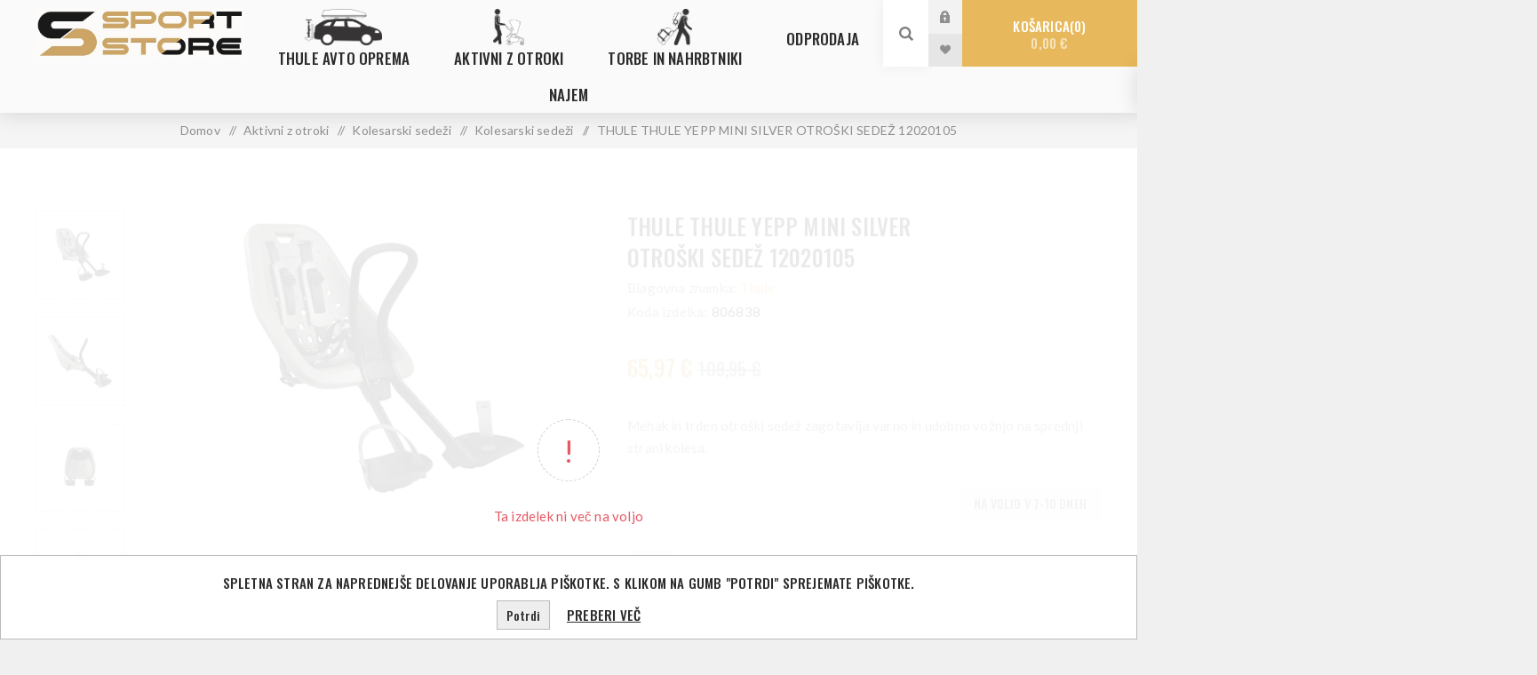

--- FILE ---
content_type: text/html; charset=utf-8
request_url: https://www.sportstore.si/thule-thule-yepp-mini-silver-otroski-sedez-12020105
body_size: 68142
content:
<!DOCTYPE html><html lang="sl" dir="ltr" class="html-product-details-page"><head><title>Sport Store | THULE THULE YEPP MINI SILVER OTRO&#x160;KI SEDE&#x17D; 12020105</title><meta charset="UTF-8"><meta name="description" content="Mehak in trden otroški sedež zagotavlja varno in udobno vožnjo na sprednji strani kolesa."><meta name="keywords" content=""><meta name="generator" content="nopCommerce"><meta name="viewport" content="width=device-width, initial-scale=1.0, minimum-scale=1.0, maximum-scale=2.0"><link rel="preload" as="font" href="/Themes/Venture/Content/fonts/venture-font.woff" crossorigin><link href="https://fonts.googleapis.com/css?family=Fjalla+One&amp;subset=latin-ext&amp;display=swap" rel="stylesheet"><link href="https://fonts.googleapis.com/css?family=Lato&amp;subset=latin-ext&amp;display=swap" rel="stylesheet"><meta property="og:type" content="product"><meta property="og:title" content="THULE  THULE YEPP MINI SILVER OTROŠKI SEDEŽ  12020105"><meta property="og:description" content="Mehak in trden otroški sedež zagotavlja varno in udobno vožnjo na sprednji strani kolesa."><meta property="og:image" content="https://www.sportstore.si/images/thumbs/0001849_thule-thule-yepp-mini-silver-otroski-sedez-12020105_625.jpeg"><meta property="og:image:url" content="https://www.sportstore.si/images/thumbs/0001849_thule-thule-yepp-mini-silver-otroski-sedez-12020105_625.jpeg"><meta property="og:url" content="https://www.sportstore.si/thule-thule-yepp-mini-silver-otroski-sedez-12020105"><meta property="og:site_name" content="Sport Store"><meta property="twitter:card" content="summary"><meta property="twitter:site" content="Sport Store"><meta property="twitter:title" content="THULE  THULE YEPP MINI SILVER OTROŠKI SEDEŽ  12020105"><meta property="twitter:description" content="Mehak in trden otroški sedež zagotavlja varno in udobno vožnjo na sprednji strani kolesa."><meta property="twitter:image" content="https://www.sportstore.si/images/thumbs/0001849_thule-thule-yepp-mini-silver-otroski-sedez-12020105_625.jpeg"><meta property="twitter:url" content="https://www.sportstore.si/thule-thule-yepp-mini-silver-otroski-sedez-12020105"><link rel="preconnect" href="https://fonts.googleapis.com"><link rel="preconnect" href="https://fonts.gstatic.com" crossorigin><link rel="stylesheet" href="/css/-bxwhmucczokd5s-mp95bg.styles.css?v=yaXcs3JLNg54SzwKfcJxtiQFmiw"><link rel="stylesheet" href="https://fonts.googleapis.com/css2?family=Oswald:wght@500&amp;display=swap"><style>.product-details-page .full-description{display:none}.product-details-page .ui-tabs .full-description{display:block}.product-details-page .tabhead-full-description{display:none}.product-details-page .product-specs-box{display:none}.product-details-page .ui-tabs .product-specs-box{display:block}.product-details-page .ui-tabs .product-specs-box .title{display:none}.product-details-page .product-reviews{display:none}.product-details-page .ui-tabs .product-reviews{display:block}</style><link rel="canonical" href="https://www.sportstore.si/thule-thule-yepp-mini-silver-otroski-sedez-12020105"><link rel="apple-touch-icon" sizes="180x180" href="/icons/icons_0/apple-touch-icon.png"><link rel="icon" type="image/png" sizes="32x32" href="/icons/icons_0/favicon-32x32.png"><link rel="icon" type="image/png" sizes="192x192" href="/icons/icons_0/android-chrome-192x192.png"><link rel="icon" type="image/png" sizes="16x16" href="/icons/icons_0/favicon-16x16.png"><link rel="manifest" href="/icons/icons_0/site.webmanifest"><link rel="mask-icon" href="/icons/icons_0/safari-pinned-tab.svg" color="#5bbad5"><link rel="shortcut icon" href="/icons/icons_0/favicon.ico"><meta name="msapplication-TileColor" content="#2d89ef"><meta name="msapplication-TileImage" content="/icons/icons_0/mstile-144x144.png"><meta name="msapplication-config" content="/icons/icons_0/browserconfig.xml"><meta name="theme-color" content="#ffffff"><body class="product-details-page-body light-theme"><input name="__RequestVerificationToken" type="hidden" value="CfDJ8NeO84r_gX1Ksp0KbZ4mI8wyzkSWapaEQobjPJoYL-uiUQ6MKjNzBGExRTPVeu-3YqlaHNNKTwCYxGoODdmpvK4Kmt-zev6sgODdGwdC2abBmPybc7EEyTOlbGGiBQ-X4x6fLG8NvVKHfuhZG1Sq6FQ"><div class="page-loader"><div class="loader"></div></div><div class="ajax-loading-block-window" style="display:none"></div><div id="dialog-notifications-success" role="status" aria-live="polite" aria-atomic="true" title="Obvestilo" style="display:none"></div><div id="dialog-notifications-error" role="alert" aria-live="assertive" aria-atomic="true" title="Napaka" style="display:none"></div><div id="dialog-notifications-warning" role="alert" aria-live="assertive" aria-atomic="true" title="Opozorilo" style="display:none"></div><div id="bar-notification" class="bar-notification-container" role="status" aria-live="polite" aria-atomic="true" data-close="Zapri"></div><div class="master-wrapper-page"><div class="header"><div class="header-upper"><div class="header-selectors-wrapper"></div></div><div class="header-lower"><div class="header-left"><div class="header-logo"><a href="/" class="logo"> <img alt="Sport Store" src="https://www.sportstore.si/images/thumbs/0003779_sPORTsTORE_lOGO2-720x175.jpeg"></a></div></div><div class="header-center"><div class="header-menu light-layout"><div class="close-menu"><div class="mobile-logo"><a href="/" class="logo"> <img alt="Sport Store" src="https://www.sportstore.si/images/thumbs/0003779_sPORTsTORE_lOGO2-720x175.jpeg"></a></div><span>Close</span></div><ul class="mega-menu sport-store" data-isrtlenabled="false" data-enableclickfordropdown="false"><li class="has-sublist with-dropdown-in-grid menu-item avto"><a class="with-subcategories" href="/thule-avto-oprema"><span>Thule avto oprema</span></a><div class="dropdown categories fullWidth boxes-4"><div class="row-wrapper"><div class="row"><div class="box"><div class="picture-title-wrap"><div class="title"><a href="/stresni-nosilci-prtljazni-sistemi" title="Strešni nosilci (prtljažni sistemi)"><span>Stre&#x161;ni nosilci (prtlja&#x17E;ni sistemi)</span></a></div><div class="picture"><a href="/stresni-nosilci-prtljazni-sistemi" title="Pokaži izdelke iz kategorije Strešni nosilci (prtljažni sistemi)"> <img class="lazy" alt="Slika za kategorijo Strešni nosilci (prtljažni sistemi)" src="[data-uri]" data-original="https://www.sportstore.si/images/thumbs/0000918_stresni-nosilci-prtljazni-sistemi_265.jpeg"> </a></div></div><ul class="subcategories"><li class="subcategory-item"><a href="/podnozja" title="Podnožja"><span>Podno&#x17E;ja</span></a><li class="subcategory-item"><a href="/palice" title="Palice"><span>Palice</span></a><li class="subcategory-item"><a href="/thule-profesional" title="Thule profesional"><span>Thule profesional</span></a><li class="subcategory-item"><a href="/pritrdilni-kiti" title="Pritrdilni kiti"><span>Pritrdilni kiti</span></a><li class="subcategory-item"><a href="/dodatna-oprema-2" title="Dodatna oprema"><span>Dodatna oprema</span></a></ul></div><div class="box"><div class="picture-title-wrap"><div class="title"><a href="/stresni-kovcki-in-kosare" title="Strešni kovčki in košare"><span>Stre&#x161;ni kov&#x10D;ki in ko&#x161;are</span></a></div><div class="picture"><a href="/stresni-kovcki-in-kosare" title="Pokaži izdelke iz kategorije Strešni kovčki in košare"> <img class="lazy" alt="Slika za kategorijo Strešni kovčki in košare" src="[data-uri]" data-original="https://www.sportstore.si/images/thumbs/0000927_stresni-kovcki-in-kosare_265.jpeg"> </a></div></div><ul class="subcategories"><li class="subcategory-item"><a href="/stresni-kovcki" title="Strešni kovčki"><span>Stre&#x161;ni kov&#x10D;ki</span></a><li class="subcategory-item"><a href="/stresne-kosare" title="Strešne košare"><span>Stre&#x161;ne ko&#x161;are</span></a><li class="subcategory-item"><a href="/vlecna-kljuka-2" title="Vlečna kljuka"><span>Vle&#x10D;na kljuka</span></a><li class="subcategory-item"><a href="/dodatna-oprema-3" title="Dodatna oprema"><span>Dodatna oprema</span></a><li class="subcategory-item"><a href="/stresne-platforme" title="Strešne platforme"><span>Stre&#x161;ne platforme</span></a></ul></div><div class="box"><div class="picture-title-wrap"><div class="title"><a href="/nosilci-za-kolesa" title="Nosilci za kolesa"><span>Nosilci za kolesa</span></a></div><div class="picture"><a href="/nosilci-za-kolesa" title="Pokaži izdelke iz kategorije Nosilci za kolesa"> <img class="lazy" alt="Slika za kategorijo Nosilci za kolesa" src="[data-uri]" data-original="https://www.sportstore.si/images/thumbs/0000917_nosilci-za-kolesa_265.jpeg"> </a></div></div><ul class="subcategories"><li class="subcategory-item"><a href="/vlecna-kljuka" title="Vlečna kljuka"><span>Vle&#x10D;na kljuka</span></a><li class="subcategory-item"><a href="/stresni" title="Strešni"><span>Stre&#x161;ni</span></a><li class="subcategory-item"><a href="/prtljazna-vrata" title="Prtljažna vrata"><span>Prtlja&#x17E;na vrata</span></a></ul></div><div class="box"><div class="picture-title-wrap"><div class="title"><a href="/nosilci-za-zimske-in-vodne-sporte" title="Nosilci za zimske in vodne športe"><span>Nosilci za zimske in vodne &#x161;porte</span></a></div><div class="picture"><a href="/nosilci-za-zimske-in-vodne-sporte" title="Pokaži izdelke iz kategorije Nosilci za zimske in vodne športe"> <img class="lazy" alt="Slika za kategorijo Nosilci za zimske in vodne športe" src="[data-uri]" data-original="https://www.sportstore.si/images/thumbs/0002757_nosilci-za-zimske-in-vodne-sporte_265.jpeg"> </a></div></div><ul class="subcategories"><li class="subcategory-item"><a href="/zimski-sporti" title="Zimski športi"><span>Zimski &#x161;porti</span></a><li class="subcategory-item"><a href="/vodni-sporti" title="Vodni športi"><span>Vodni &#x161;porti</span></a><li class="subcategory-item"><a href="/dodatna-oprema-4" title="Dodatna oprema"><span>Dodatna oprema</span></a></ul></div></div><div class="row"><div class="box"><div class="picture-title-wrap"><div class="title"><a href="/stresni-sotori-3" title="Strešni šotori"><span>Stre&#x161;ni &#x161;otori</span></a></div><div class="picture"><a href="/stresni-sotori-3" title="Pokaži izdelke iz kategorije Strešni šotori"> <img class="lazy" alt="Slika za kategorijo Strešni šotori" src="[data-uri]" data-original="https://www.sportstore.si/images/thumbs/0004817_stresni-sotori_265.jpeg"> </a></div></div><ul class="subcategories"><li class="subcategory-item"><a href="/dodatna-oprema-14" title="Dodatna oprema"><span>Dodatna oprema</span></a></ul></div><div class="box"><div class="picture-title-wrap"><div class="title"><a href="/camping" title="CAMPING"><span>CAMPING</span></a></div><div class="picture"><a href="/camping" title="Pokaži izdelke iz kategorije CAMPING"> <img class="lazy" alt="Slika za kategorijo CAMPING" src="[data-uri]" data-original="https://www.sportstore.si/images/thumbs/0005001_camping_265.webp"> </a></div></div><ul class="subcategories"><li class="subcategory-item"><a href="/nosilci-za-kolesa-in-dodatki" title="Nosilci za kolesa in dodatki"><span>Nosilci za kolesa in dodatki</span></a><li class="subcategory-item"><a href="/markize-in-dodatki" title="Markize in dodatki"><span>Markize in dodatki</span></a><li class="subcategory-item"><a href="/ostala-oprema" title="Ostala oprema"><span>Ostala oprema</span></a><li class="subcategory-item"><a href="/termo-flaske" title="Termo flaške"><span>Termo fla&#x161;ke</span></a></ul></div><div class="box"><div class="picture-title-wrap"><div class="title"><a href="/kletke-za-prevoz-zivali" title="SISTEMI ZA PREVOZ ŽIVALI"><span>SISTEMI ZA PREVOZ &#x17D;IVALI</span></a></div><div class="picture"><a href="/kletke-za-prevoz-zivali" title="Pokaži izdelke iz kategorije SISTEMI ZA PREVOZ ŽIVALI"> <img class="lazy" alt="Slika za kategorijo SISTEMI ZA PREVOZ ŽIVALI" src="[data-uri]" data-original="https://www.sportstore.si/images/thumbs/0005829_sistemi-za-prevoz-zivali_265.jpeg"> </a></div></div><ul class="subcategories"><li class="subcategory-item"><a href="/kletke" title="Kletke"><span>Kletke</span></a><li class="subcategory-item"><a href="/dodatna-oprema-15" title="Dodatna oprema"><span>Dodatna oprema</span></a><li class="subcategory-item"><a href="/avtomobilski-pas-za-psa-2" title="Avtomobilski pas za psa"><span>Avtomobilski pas za psa</span></a></ul></div><div class="box"><div class="picture-title-wrap"><div class="title"><a href="/snezne-verige" title="Snežne verige"><span>Sne&#x17E;ne verige</span></a></div><div class="picture"><a href="/snezne-verige" title="Pokaži izdelke iz kategorije Snežne verige"> <img class="lazy" alt="Slika za kategorijo Snežne verige" src="[data-uri]" data-original="https://www.sportstore.si/images/thumbs/0006632_snezne-verige_265.jpeg"> </a></div></div></div></div></div></div><li class="has-sublist with-dropdown-in-grid menu-item vozicek"><a class="with-subcategories" href="/aktivni-z-otroki"><span>Aktivni z otroki</span></a><div class="dropdown categories fullWidth boxes-4"><div class="row-wrapper"><div class="row"><div class="box"><div class="picture-title-wrap"><div class="title"><a href="/otroski-vozicki" title="Otroški vozički"><span>Otro&#x161;ki vozi&#x10D;ki</span></a></div><div class="picture"><a href="/otroski-vozicki" title="Pokaži izdelke iz kategorije Otroški vozički"> <img class="lazy" alt="Slika za kategorijo Otroški vozički" src="[data-uri]" data-original="https://www.sportstore.si/images/thumbs/0001355_otroski-vozicki_265.jpeg"> </a></div></div><ul class="subcategories"><li class="subcategory-item"><a href="/mestni-vozicki" title="Mestni vozički"><span>Mestni vozi&#x10D;ki</span></a><li class="subcategory-item"><a href="/sportni-vozicki" title="Športni vozički"><span>&#x160;portni vozi&#x10D;ki</span></a><li class="subcategory-item"><a href="/dodatna-oprema-6" title="Dodatna oprema"><span>Dodatna oprema</span></a></ul></div><div class="box"><div class="picture-title-wrap"><div class="title"><a href="/kolesarske-prikolice" title="Kolesarske prikolice"><span>Kolesarske prikolice</span></a></div><div class="picture"><a href="/kolesarske-prikolice" title="Pokaži izdelke iz kategorije Kolesarske prikolice"> <img class="lazy" alt="Slika za kategorijo Kolesarske prikolice" src="[data-uri]" data-original="https://www.sportstore.si/images/thumbs/0002762_kolesarske-prikolice_265.jpeg"> </a></div></div><ul class="subcategories"><li class="subcategory-item"><a href="/kolesarske-prikolice-2" title="Kolesarske prikolice"><span>Kolesarske prikolice</span></a><li class="subcategory-item"><a href="/dodatna-oprema-7" title="Dodatna oprema"><span>Dodatna oprema</span></a><li class="subcategory-item"><a href="/kolesarske-prikolice-za-pse" title="Kolesarske prikolice za pse"><span>Kolesarske prikolice za pse</span></a><li class="subcategory-item"><a href="/cargo-prikolice" title="Cargo prikolice in dodatki"><span>Cargo prikolice in dodatki</span></a></ul></div><div class="box"><div class="picture-title-wrap"><div class="title"><a href="/kolesarski-sedezi" title="Kolesarski sedeži"><span>Kolesarski sede&#x17E;i</span></a></div><div class="picture"><a href="/kolesarski-sedezi" title="Pokaži izdelke iz kategorije Kolesarski sedeži"> <img class="lazy" alt="Slika za kategorijo Kolesarski sedeži" src="[data-uri]" data-original="https://www.sportstore.si/images/thumbs/0002765_kolesarski-sedezi_265.jpeg"> </a></div></div><ul class="subcategories"><li class="subcategory-item"><a href="/kolesarski-sedezi-2" title="Kolesarski sedeži"><span>Kolesarski sede&#x17E;i</span></a><li class="subcategory-item"><a href="/dodatna-oprema-8" title="Dodatna oprema"><span>Dodatna oprema</span></a></ul></div><div class="box"><div class="picture-title-wrap"><div class="title"><a href="/kolesarske-torbe-in-prtljazniki" title="Kolesarske torbe in prtljažniki"><span>Kolesarske torbe in prtlja&#x17E;niki</span></a></div><div class="picture"><a href="/kolesarske-torbe-in-prtljazniki" title="Pokaži izdelke iz kategorije Kolesarske torbe in prtljažniki"> <img class="lazy" alt="Slika za kategorijo Kolesarske torbe in prtljažniki" src="[data-uri]" data-original="https://www.sportstore.si/images/thumbs/0003181_kolesarske-torbe-in-prtljazniki_265.jpeg"> </a></div></div><ul class="subcategories"><li class="subcategory-item"><a href="/torbe" title="Torbe"><span>Torbe</span></a><li class="subcategory-item"><a href="/prtljazniki" title="Prtljažniki"><span>Prtlja&#x17E;niki</span></a><li class="subcategory-item"><a href="/nahrbtniki-2" title="Nahrbtniki"><span>Nahrbtniki</span></a></ul></div></div><div class="row"><div class="box"><div class="picture-title-wrap"><div class="title"><a href="/avto-sedezi" title="AVTO SEDEŽI"><span>AVTO SEDE&#x17D;I</span></a></div><div class="picture"><a href="/avto-sedezi" title="Pokaži izdelke iz kategorije AVTO SEDEŽI"> <img class="lazy" alt="Slika za kategorijo AVTO SEDEŽI" src="[data-uri]" data-original="https://www.sportstore.si/images/thumbs/0006400_avto-sedezi_265.png"> </a></div></div><ul class="subcategories"><li class="subcategory-item"><a href="/sedezi-od-0-15-mesecev" title="Za dojenčke od 0 - 15 mesecev"><span>Za dojen&#x10D;ke od 0 - 15 mesecev</span></a><li class="subcategory-item"><a href="/za-malcke-od-6-mesecev-do-4-let" title="Za malčke od 6 mesecev do 4 let"><span>Za mal&#x10D;ke od 6 mesecev do 4 let</span></a><li class="subcategory-item"><a href="/isofix-baza" title="ISOFIX baza"><span>ISOFIX baza</span></a><li class="subcategory-item"><a href="/dodatki-za-avtosedeze" title="Dodatki za avtosedeže"><span>Dodatki za avtosede&#x17E;e</span></a><li class="subcategory-item"><a href="/za-otroke-od-35-12-let-100-150-cm" title="za otroke od 3,5 - 12 let (100 - 150 cm)"><span>za otroke od 3,5 - 12 let (100 - 150 cm)</span></a></ul></div><div class="box"><div class="picture-title-wrap"><div class="title"><a href="/avantura-na-vodi" title="Avantura na vodi"><span>Avantura na vodi</span></a></div><div class="picture"><a href="/avantura-na-vodi" title="Pokaži izdelke iz kategorije Avantura na vodi"> <img class="lazy" alt="Slika za kategorijo Avantura na vodi" src="[data-uri]" data-original="https://www.sportstore.si/images/thumbs/0007194_avantura-na-vodi_265.jpeg"> </a></div></div></div><div class="box"><div class="picture-title-wrap"><div class="title"><a href="/avantura-v-naravi" title="Avantura v naravi"><span>Avantura v naravi</span></a></div><div class="picture"><a href="/avantura-v-naravi" title="Pokaži izdelke iz kategorije Avantura v naravi"> <img class="lazy" alt="Slika za kategorijo Avantura v naravi" src="[data-uri]" data-original="https://www.sportstore.si/images/thumbs/0007256_avantura-v-naravi_265.webp"> </a></div></div><ul class="subcategories"><li class="subcategory-item"><a href="/hladilni-boxi" title="Hladilni boxi"><span>Hladilni boxi</span></a><li class="subcategory-item"><a href="/prenosni-zari" title="Prenosni žari"><span>Prenosni &#x17E;ari</span></a></ul></div><div class="empty-box"></div></div></div></div><li class="has-sublist with-dropdown-in-grid menu-item pohodnik"><a class="with-subcategories" href="/torbe-in-nahrbtniki"><span>Torbe in nahrbtniki</span></a><div class="dropdown categories fullWidth boxes-4"><div class="row-wrapper"><div class="row"><div class="box"><div class="picture-title-wrap"><div class="title"><a href="/kovcki" title="Kovčki"><span>Kov&#x10D;ki</span></a></div><div class="picture"><a href="/kovcki" title="Pokaži izdelke iz kategorije Kovčki"> <img class="lazy" alt="Slika za kategorijo Kovčki" src="[data-uri]" data-original="https://www.sportstore.si/images/thumbs/0003183_kovcki_265.jpeg"> </a></div></div><ul class="subcategories"><li class="subcategory-item"><a href="/kovcki-in-torbe" title="Kovčki in torbe"><span>Kov&#x10D;ki in torbe</span></a><li class="subcategory-item"><a href="/velike-potovalne-torbe" title="Velike potovalne torbe"><span>Velike potovalne torbe</span></a><li class="subcategory-item"><a href="/sportne-torbe" title="Športne torbe"><span>&#x160;portne torbe</span></a><li class="subcategory-item"><a href="/dodatna-oprema-za-prtljago" title="Dodatna oprema za prtljago"><span>Dodatna oprema za prtljago</span></a><li class="subcategory-item"><a href="/kovcki-za-prevoz-koles" title="Kovčki za prevoz koles"><span>Kov&#x10D;ki za prevoz koles</span></a></ul></div><div class="box"><div class="picture-title-wrap"><div class="title"><a href="/nahrbtniki" title="Nahrbtniki"><span>Nahrbtniki</span></a></div><div class="picture"><a href="/nahrbtniki" title="Pokaži izdelke iz kategorije Nahrbtniki"> <img class="lazy" alt="Slika za kategorijo Nahrbtniki" src="[data-uri]" data-original="https://www.sportstore.si/images/thumbs/0003170_nahrbtniki_265.jpeg"> </a></div></div><ul class="subcategories"><li class="subcategory-item"><a href="/nahrbtniki-za-prenosne-racunalnike" title="Nahrbtniki za prenosne računalnike"><span>Nahrbtniki za prenosne ra&#x10D;unalnike</span></a><li class="subcategory-item"><a href="/nahrbtniki-za-fotoaparate" title="Nahrbtniki za fotoaparate"><span>Nahrbtniki za fotoaparate</span></a><li class="subcategory-item"><a href="/nahrbtniki-in-potovalni-nahrbtniki" title="Potovalni"><span>Potovalni</span></a><li class="subcategory-item"><a href="/pohodniski" title="Pohodniški"><span>Pohodni&#x161;ki</span></a><li class="subcategory-item"><a href="/turno-smucarski" title="Turno in alpsko smučarski"><span>Turno in alpsko smu&#x10D;arski</span></a><li class="subcategory-item"><a href="/za-nosnjo-otrok" title="Za nošnjo otrok"><span>Za no&#x161;njo otrok</span></a><li class="subcategory-item"><a href="/hidracijski" title="Hidracijski"><span>Hidracijski</span></a><li class="subcategory-item"><a href="/solski" title="Šolski"><span>&#x160;olski</span></a></ul></div><div class="box"><div class="picture-title-wrap"><div class="title"><a href="/torbe-in-ovitki" title="Torbe in ovitki"><span>Torbe in ovitki</span></a></div><div class="picture"><a href="/torbe-in-ovitki" title="Pokaži izdelke iz kategorije Torbe in ovitki"> <img class="lazy" alt="Slika za kategorijo Torbe in ovitki" src="[data-uri]" data-original="https://www.sportstore.si/images/thumbs/0003186_torbe-in-ovitki_265.jpeg"> </a></div></div><ul class="subcategories"><li class="subcategory-item"><a href="/prenosniki-2" title="Prenosniki"><span>Prenosniki</span></a><li class="subcategory-item"><a href="/foto" title="Foto"><span>Foto</span></a><li class="subcategory-item"><a href="/tablice" title="Tablice"><span>Tablice</span></a><li class="subcategory-item"><a href="/cdji" title="CDji, trdi diski, dodatki"><span>CDji, trdi diski, dodatki</span></a><li class="subcategory-item"><a href="/crossbody-in-pasne-torbice" title="Crossbody in pasne torbice"><span>Crossbody in pasne torbice</span></a></ul></div><div class="empty-box"></div></div></div></div><li class="with-dropdown-in-grid"><a href="/odprodaja"><span>ODPRODAJA</span></a><li class="root-category"><a href="/najem" title="NAJEM"><span> NAJEM</span></a></ul><div class="menu-title"><span>Menu</span></div><ul class="mega-menu-responsive sport-store"><li class="has-sublist menu-item avto"><a class="with-subcategories" href="/thule-avto-oprema"><span>Thule avto oprema</span></a><div class="plus-button"></div><div class="sublist-wrap"><ul class="sublist"><li class="back-button"><span>Back</span><li class="has-sublist"><a href="/stresni-nosilci-prtljazni-sistemi" title="Strešni nosilci (prtljažni sistemi)" class="with-subcategories"><span>Stre&#x161;ni nosilci (prtlja&#x17E;ni sistemi)</span></a><div class="plus-button"></div><div class="sublist-wrap"><ul class="sublist"><li class="back-button"><span>Back</span><li><a class="lastLevelCategory" href="/podnozja" title="Podnožja"><span>Podno&#x17E;ja</span></a><li><a class="lastLevelCategory" href="/palice" title="Palice"><span>Palice</span></a><li><a class="lastLevelCategory" href="/thule-profesional" title="Thule profesional"><span>Thule profesional</span></a><li><a class="lastLevelCategory" href="/pritrdilni-kiti" title="Pritrdilni kiti"><span>Pritrdilni kiti</span></a><li><a class="lastLevelCategory" href="/dodatna-oprema-2" title="Dodatna oprema"><span>Dodatna oprema</span></a></ul></div><li class="has-sublist"><a href="/stresni-kovcki-in-kosare" title="Strešni kovčki in košare" class="with-subcategories"><span>Stre&#x161;ni kov&#x10D;ki in ko&#x161;are</span></a><div class="plus-button"></div><div class="sublist-wrap"><ul class="sublist"><li class="back-button"><span>Back</span><li><a class="lastLevelCategory" href="/stresni-kovcki" title="Strešni kovčki"><span>Stre&#x161;ni kov&#x10D;ki</span></a><li><a class="lastLevelCategory" href="/stresne-kosare" title="Strešne košare"><span>Stre&#x161;ne ko&#x161;are</span></a><li><a class="lastLevelCategory" href="/vlecna-kljuka-2" title="Vlečna kljuka"><span>Vle&#x10D;na kljuka</span></a><li><a class="lastLevelCategory" href="/dodatna-oprema-3" title="Dodatna oprema"><span>Dodatna oprema</span></a><li><a class="lastLevelCategory" href="/stresne-platforme" title="Strešne platforme"><span>Stre&#x161;ne platforme</span></a></ul></div><li class="has-sublist"><a href="/nosilci-za-kolesa" title="Nosilci za kolesa" class="with-subcategories"><span>Nosilci za kolesa</span></a><div class="plus-button"></div><div class="sublist-wrap"><ul class="sublist"><li class="back-button"><span>Back</span><li class="has-sublist"><a href="/vlecna-kljuka" title="Vlečna kljuka" class="with-subcategories"><span>Vle&#x10D;na kljuka</span></a><div class="plus-button"></div><div class="sublist-wrap"><ul class="sublist"><li class="back-button"><span>Back</span><li><a class="lastLevelCategory" href="/dodatna-oprema-11" title="Dodatna oprema"><span>Dodatna oprema</span></a></ul></div><li class="has-sublist"><a href="/stresni" title="Strešni" class="with-subcategories"><span>Stre&#x161;ni</span></a><div class="plus-button"></div><div class="sublist-wrap"><ul class="sublist"><li class="back-button"><span>Back</span><li><a class="lastLevelCategory" href="/dodatna-oprema-12" title="Dodatna oprema"><span>Dodatna oprema</span></a></ul></div><li class="has-sublist"><a href="/prtljazna-vrata" title="Prtljažna vrata" class="with-subcategories"><span>Prtlja&#x17E;na vrata</span></a><div class="plus-button"></div><div class="sublist-wrap"><ul class="sublist"><li class="back-button"><span>Back</span><li><a class="lastLevelCategory" href="/dodatna-oprema-13" title="Dodatna oprema"><span>Dodatna oprema</span></a></ul></div></ul></div><li class="has-sublist"><a href="/nosilci-za-zimske-in-vodne-sporte" title="Nosilci za zimske in vodne športe" class="with-subcategories"><span>Nosilci za zimske in vodne &#x161;porte</span></a><div class="plus-button"></div><div class="sublist-wrap"><ul class="sublist"><li class="back-button"><span>Back</span><li><a class="lastLevelCategory" href="/zimski-sporti" title="Zimski športi"><span>Zimski &#x161;porti</span></a><li><a class="lastLevelCategory" href="/vodni-sporti" title="Vodni športi"><span>Vodni &#x161;porti</span></a><li><a class="lastLevelCategory" href="/dodatna-oprema-4" title="Dodatna oprema"><span>Dodatna oprema</span></a></ul></div><li class="has-sublist"><a href="/stresni-sotori-3" title="Strešni šotori" class="with-subcategories"><span>Stre&#x161;ni &#x161;otori</span></a><div class="plus-button"></div><div class="sublist-wrap"><ul class="sublist"><li class="back-button"><span>Back</span><li><a class="lastLevelCategory" href="/dodatna-oprema-14" title="Dodatna oprema"><span>Dodatna oprema</span></a></ul></div><li class="has-sublist"><a href="/camping" title="CAMPING" class="with-subcategories"><span>CAMPING</span></a><div class="plus-button"></div><div class="sublist-wrap"><ul class="sublist"><li class="back-button"><span>Back</span><li><a class="lastLevelCategory" href="/nosilci-za-kolesa-in-dodatki" title="Nosilci za kolesa in dodatki"><span>Nosilci za kolesa in dodatki</span></a><li><a class="lastLevelCategory" href="/markize-in-dodatki" title="Markize in dodatki"><span>Markize in dodatki</span></a><li><a class="lastLevelCategory" href="/ostala-oprema" title="Ostala oprema"><span>Ostala oprema</span></a><li><a class="lastLevelCategory" href="/termo-flaske" title="Termo flaške"><span>Termo fla&#x161;ke</span></a></ul></div><li class="has-sublist"><a href="/kletke-za-prevoz-zivali" title="SISTEMI ZA PREVOZ ŽIVALI" class="with-subcategories"><span>SISTEMI ZA PREVOZ &#x17D;IVALI</span></a><div class="plus-button"></div><div class="sublist-wrap"><ul class="sublist"><li class="back-button"><span>Back</span><li><a class="lastLevelCategory" href="/kletke" title="Kletke"><span>Kletke</span></a><li><a class="lastLevelCategory" href="/dodatna-oprema-15" title="Dodatna oprema"><span>Dodatna oprema</span></a><li><a class="lastLevelCategory" href="/avtomobilski-pas-za-psa-2" title="Avtomobilski pas za psa"><span>Avtomobilski pas za psa</span></a></ul></div><li><a class="lastLevelCategory" href="/snezne-verige" title="Snežne verige"><span>Sne&#x17E;ne verige</span></a></ul></div><li class="has-sublist menu-item vozicek"><a class="with-subcategories" href="/aktivni-z-otroki"><span>Aktivni z otroki</span></a><div class="plus-button"></div><div class="sublist-wrap"><ul class="sublist"><li class="back-button"><span>Back</span><li class="has-sublist"><a href="/otroski-vozicki" title="Otroški vozički" class="with-subcategories"><span>Otro&#x161;ki vozi&#x10D;ki</span></a><div class="plus-button"></div><div class="sublist-wrap"><ul class="sublist"><li class="back-button"><span>Back</span><li><a class="lastLevelCategory" href="/mestni-vozicki" title="Mestni vozički"><span>Mestni vozi&#x10D;ki</span></a><li><a class="lastLevelCategory" href="/sportni-vozicki" title="Športni vozički"><span>&#x160;portni vozi&#x10D;ki</span></a><li><a class="lastLevelCategory" href="/dodatna-oprema-6" title="Dodatna oprema"><span>Dodatna oprema</span></a></ul></div><li class="has-sublist"><a href="/kolesarske-prikolice" title="Kolesarske prikolice" class="with-subcategories"><span>Kolesarske prikolice</span></a><div class="plus-button"></div><div class="sublist-wrap"><ul class="sublist"><li class="back-button"><span>Back</span><li><a class="lastLevelCategory" href="/kolesarske-prikolice-2" title="Kolesarske prikolice"><span>Kolesarske prikolice</span></a><li><a class="lastLevelCategory" href="/dodatna-oprema-7" title="Dodatna oprema"><span>Dodatna oprema</span></a><li><a class="lastLevelCategory" href="/kolesarske-prikolice-za-pse" title="Kolesarske prikolice za pse"><span>Kolesarske prikolice za pse</span></a><li><a class="lastLevelCategory" href="/cargo-prikolice" title="Cargo prikolice in dodatki"><span>Cargo prikolice in dodatki</span></a></ul></div><li class="has-sublist"><a href="/kolesarski-sedezi" title="Kolesarski sedeži" class="with-subcategories"><span>Kolesarski sede&#x17E;i</span></a><div class="plus-button"></div><div class="sublist-wrap"><ul class="sublist"><li class="back-button"><span>Back</span><li><a class="lastLevelCategory" href="/kolesarski-sedezi-2" title="Kolesarski sedeži"><span>Kolesarski sede&#x17E;i</span></a><li><a class="lastLevelCategory" href="/dodatna-oprema-8" title="Dodatna oprema"><span>Dodatna oprema</span></a></ul></div><li class="has-sublist"><a href="/kolesarske-torbe-in-prtljazniki" title="Kolesarske torbe in prtljažniki" class="with-subcategories"><span>Kolesarske torbe in prtlja&#x17E;niki</span></a><div class="plus-button"></div><div class="sublist-wrap"><ul class="sublist"><li class="back-button"><span>Back</span><li><a class="lastLevelCategory" href="/torbe" title="Torbe"><span>Torbe</span></a><li><a class="lastLevelCategory" href="/prtljazniki" title="Prtljažniki"><span>Prtlja&#x17E;niki</span></a><li><a class="lastLevelCategory" href="/nahrbtniki-2" title="Nahrbtniki"><span>Nahrbtniki</span></a></ul></div><li class="has-sublist"><a href="/avto-sedezi" title="AVTO SEDEŽI" class="with-subcategories"><span>AVTO SEDE&#x17D;I</span></a><div class="plus-button"></div><div class="sublist-wrap"><ul class="sublist"><li class="back-button"><span>Back</span><li><a class="lastLevelCategory" href="/sedezi-od-0-15-mesecev" title="Za dojenčke od 0 - 15 mesecev"><span>Za dojen&#x10D;ke od 0 - 15 mesecev</span></a><li><a class="lastLevelCategory" href="/za-malcke-od-6-mesecev-do-4-let" title="Za malčke od 6 mesecev do 4 let"><span>Za mal&#x10D;ke od 6 mesecev do 4 let</span></a><li><a class="lastLevelCategory" href="/isofix-baza" title="ISOFIX baza"><span>ISOFIX baza</span></a><li><a class="lastLevelCategory" href="/dodatki-za-avtosedeze" title="Dodatki za avtosedeže"><span>Dodatki za avtosede&#x17E;e</span></a><li><a class="lastLevelCategory" href="/za-otroke-od-35-12-let-100-150-cm" title="za otroke od 3,5 - 12 let (100 - 150 cm)"><span>za otroke od 3,5 - 12 let (100 - 150 cm)</span></a></ul></div><li><a class="lastLevelCategory" href="/avantura-na-vodi" title="Avantura na vodi"><span>Avantura na vodi</span></a><li class="has-sublist"><a href="/avantura-v-naravi" title="Avantura v naravi" class="with-subcategories"><span>Avantura v naravi</span></a><div class="plus-button"></div><div class="sublist-wrap"><ul class="sublist"><li class="back-button"><span>Back</span><li class="has-sublist"><a href="/hladilni-boxi" title="Hladilni boxi" class="with-subcategories"><span>Hladilni boxi</span></a><div class="plus-button"></div><div class="sublist-wrap"><ul class="sublist"><li class="back-button"><span>Back</span><li><a class="lastLevelCategory" href="/hladilni-boxi-2" title="Hladilni boxi"><span>Hladilni boxi</span></a><li><a class="lastLevelCategory" href="/hladilni-elementi" title="Hladilni elementi"><span>Hladilni elementi</span></a></ul></div><li><a class="lastLevelCategory" href="/prenosni-zari" title="Prenosni žari"><span>Prenosni &#x17E;ari</span></a></ul></div></ul></div><li class="has-sublist menu-item pohodnik"><a class="with-subcategories" href="/torbe-in-nahrbtniki"><span>Torbe in nahrbtniki</span></a><div class="plus-button"></div><div class="sublist-wrap"><ul class="sublist"><li class="back-button"><span>Back</span><li class="has-sublist"><a href="/kovcki" title="Kovčki" class="with-subcategories"><span>Kov&#x10D;ki</span></a><div class="plus-button"></div><div class="sublist-wrap"><ul class="sublist"><li class="back-button"><span>Back</span><li><a class="lastLevelCategory" href="/kovcki-in-torbe" title="Kovčki in torbe"><span>Kov&#x10D;ki in torbe</span></a><li><a class="lastLevelCategory" href="/velike-potovalne-torbe" title="Velike potovalne torbe"><span>Velike potovalne torbe</span></a><li><a class="lastLevelCategory" href="/sportne-torbe" title="Športne torbe"><span>&#x160;portne torbe</span></a><li><a class="lastLevelCategory" href="/dodatna-oprema-za-prtljago" title="Dodatna oprema za prtljago"><span>Dodatna oprema za prtljago</span></a><li><a class="lastLevelCategory" href="/kovcki-za-prevoz-koles" title="Kovčki za prevoz koles"><span>Kov&#x10D;ki za prevoz koles</span></a></ul></div><li class="has-sublist"><a href="/nahrbtniki" title="Nahrbtniki" class="with-subcategories"><span>Nahrbtniki</span></a><div class="plus-button"></div><div class="sublist-wrap"><ul class="sublist"><li class="back-button"><span>Back</span><li><a class="lastLevelCategory" href="/nahrbtniki-za-prenosne-racunalnike" title="Nahrbtniki za prenosne računalnike"><span>Nahrbtniki za prenosne ra&#x10D;unalnike</span></a><li><a class="lastLevelCategory" href="/nahrbtniki-za-fotoaparate" title="Nahrbtniki za fotoaparate"><span>Nahrbtniki za fotoaparate</span></a><li><a class="lastLevelCategory" href="/nahrbtniki-in-potovalni-nahrbtniki" title="Potovalni"><span>Potovalni</span></a><li><a class="lastLevelCategory" href="/pohodniski" title="Pohodniški"><span>Pohodni&#x161;ki</span></a><li><a class="lastLevelCategory" href="/turno-smucarski" title="Turno in alpsko smučarski"><span>Turno in alpsko smu&#x10D;arski</span></a><li><a class="lastLevelCategory" href="/za-nosnjo-otrok" title="Za nošnjo otrok"><span>Za no&#x161;njo otrok</span></a><li><a class="lastLevelCategory" href="/hidracijski" title="Hidracijski"><span>Hidracijski</span></a><li><a class="lastLevelCategory" href="/solski" title="Šolski"><span>&#x160;olski</span></a></ul></div><li class="has-sublist"><a href="/torbe-in-ovitki" title="Torbe in ovitki" class="with-subcategories"><span>Torbe in ovitki</span></a><div class="plus-button"></div><div class="sublist-wrap"><ul class="sublist"><li class="back-button"><span>Back</span><li class="has-sublist"><a href="/prenosniki-2" title="Prenosniki" class="with-subcategories"><span>Prenosniki</span></a><div class="plus-button"></div><div class="sublist-wrap"><ul class="sublist"><li class="back-button"><span>Back</span><li><a class="lastLevelCategory" href="/11" title="11&#34;"><span>11&quot;</span></a><li><a class="lastLevelCategory" href="/13" title="13&#34;"><span>13&quot;</span></a><li><a class="lastLevelCategory" href="/14" title="14&#34;"><span>14&quot;</span></a><li><a class="lastLevelCategory" href="/15" title="15,6&#34;"><span>15,6&quot;</span></a><li><a class="lastLevelCategory" href="/16" title="16&#34;"><span>16&quot;</span></a><li><a class="lastLevelCategory" href="/17" title="17&#34;"><span>17&quot;</span></a></ul></div><li><a class="lastLevelCategory" href="/foto" title="Foto"><span>Foto</span></a><li><a class="lastLevelCategory" href="/tablice" title="Tablice"><span>Tablice</span></a><li><a class="lastLevelCategory" href="/cdji" title="CDji, trdi diski, dodatki"><span>CDji, trdi diski, dodatki</span></a><li><a class="lastLevelCategory" href="/crossbody-in-pasne-torbice" title="Crossbody in pasne torbice"><span>Crossbody in pasne torbice</span></a></ul></div></ul></div><li><a href="/odprodaja"><span>ODPRODAJA</span></a><li class="root-category"><a href="/najem" title="NAJEM"><span> NAJEM</span></a></ul><div class="mobile-menu-items"><div class="header-links"><div class="header-links-box"><div class="header-links-box-top not-authenticated"><div class="header-link-wrapper login"><a href="/login?returnUrl=%2Fthule-thule-yepp-mini-silver-otroski-sedez-12020105" title="Prijava" class="ico-login">Prijava</a></div><div class="header-link-wrapper register"><a href="/register?returnUrl=%2Fthule-thule-yepp-mini-silver-otroski-sedez-12020105" title="Registracija" class="ico-register">Registracija</a></div></div><div class="header-links-box-bottom"><div class="header-link-wrapper"><a href="/wishlist" title="Seznam želja" class="ico-wishlist"> <span class="wishlist-label">Seznam želja</span> <span class="wishlist-qty">(0)</span> </a></div></div></div></div></div></div></div><div class="header-right"><div class="search-box store-search-box"><form method="get" id="small-search-box-form" action="/search"><input type="search" class="search-box-text" id="small-searchterms" autocomplete="off" name="q" placeholder="Išči po trgovini" aria-label="Išči po trgovini"> <input type="hidden" class="instantSearchResourceElement" data-highlightfirstfoundelement="false" data-minkeywordlength="3" data-defaultproductsortoption="10" data-instantsearchurl="/instantSearchFor" data-searchpageurl="/search" data-searchinproductdescriptions="true" data-numberofvisibleproducts="6" data-noresultsresourcetext="Ni zadetkov"> <button type="submit" class="button-1 search-box-button">Išči</button></form><div class="search-opener">Išči</div></div><div class="header-links"><div class="header-links-box"><div class="header-links-box-top not-authenticated"><div class="header-link-wrapper login"><a href="/login?returnUrl=%2Fthule-thule-yepp-mini-silver-otroski-sedez-12020105" title="Prijava" class="ico-login">Prijava</a></div><div class="header-link-wrapper register"><a href="/register?returnUrl=%2Fthule-thule-yepp-mini-silver-otroski-sedez-12020105" title="Registracija" class="ico-register">Registracija</a></div></div><div class="header-links-box-bottom"><div class="header-link-wrapper"><a href="/wishlist" title="Seznam želja" class="ico-wishlist"> <span class="wishlist-label">Seznam želja</span> <span class="wishlist-qty">(0)</span> </a></div></div></div></div><div class="cart-wrapper" id="flyout-cart" data-removeitemfromcarturl="/VentureTheme/RemoveItemFromCart" data-flyoutcarturl="/VentureTheme/FlyoutShoppingCart"><div id="topcartlink"><a href="/cart" class="ico-cart"> Košarica<span id="CartQuantityBox" class="cart-qty"><span class="cart-qty-number">0</span></span> <span class="cart-total">0,00 &#x20AC;</span> </a></div><div class="flyout-cart"><div class="mini-shopping-cart"><div class="count">Vaša košarica je prazna</div></div></div></div></div></div></div><div class="overlayOffCanvas"></div><div class="responsive-nav-wrapper-parent"><div class="responsive-nav-wrapper"><div class="menu-title"><span>Menu</span></div><div class="mobile-logo"><a href="/" class="logo"> <img alt="Sport Store" src="https://www.sportstore.si/images/thumbs/0003779_sPORTsTORE_lOGO2-720x175.jpeg"></a></div><div class="search-wrap"><span>Išči</span></div><div class="shopping-cart-link"><a href="/cart">Košarica</a></div></div></div><div class="master-wrapper-content" id="main" role="main"><div class="breadcrumb"><ul><li><span> <a href="/"> <span>Domov</span> </a> </span> <span class="delimiter">/</span><li><a href="/aktivni-z-otroki"> <span>Aktivni z otroki</span> </a> <span class="delimiter">/</span><li><a href="/kolesarski-sedezi"> <span>Kolesarski sede&#x17E;i</span> </a> <span class="delimiter">/</span><li><a href="/kolesarski-sedezi-2"> <span>Kolesarski sede&#x17E;i</span> </a> <span class="delimiter">/</span><li><strong class="current-item">THULE THULE YEPP MINI SILVER OTRO&#x160;KI SEDE&#x17D; 12020105</strong> <span id="/thule-thule-yepp-mini-silver-otroski-sedez-12020105"></span></ul></div><div class="master-column-wrapper"><div class="center-1"><div class="page product-details-page"><div class="page-body"><form method="post" id="product-details-form"><div data-productid="453"><div class="product-essential-wrapper"><div class="product-essential"><div class="gallery"><div class="picture-gallery"><div class="picture"><img alt="Slika THULE  THULE YEPP MINI SILVER OTROŠKI SEDEŽ  12020105" src="https://www.sportstore.si/images/thumbs/0001849_thule-thule-yepp-mini-silver-otroski-sedez-12020105_625.jpeg" title="Slika THULE  THULE YEPP MINI SILVER OTROŠKI SEDEŽ  12020105" id="main-product-img-453"></div><div class="picture-thumbs"><div class="thumb-item" data-pictureid="1849"><img src="https://www.sportstore.si/images/thumbs/0001849_thule-thule-yepp-mini-silver-otroski-sedez-12020105_105.jpeg" alt="Slika THULE  THULE YEPP MINI SILVER OTROŠKI SEDEŽ  12020105" title="Slika THULE  THULE YEPP MINI SILVER OTROŠKI SEDEŽ  12020105" data-defaultsize="https://www.sportstore.si/images/thumbs/0001849_thule-thule-yepp-mini-silver-otroski-sedez-12020105_625.jpeg" data-fullsize="https://www.sportstore.si/images/thumbs/0001849_thule-thule-yepp-mini-silver-otroski-sedez-12020105.jpeg"></div><div class="thumb-item" data-pictureid="1850"><img src="https://www.sportstore.si/images/thumbs/0001850_thule-thule-yepp-mini-silver-otroski-sedez-12020105_105.jpeg" alt="Slika THULE  THULE YEPP MINI SILVER OTROŠKI SEDEŽ  12020105" title="Slika THULE  THULE YEPP MINI SILVER OTROŠKI SEDEŽ  12020105" data-defaultsize="https://www.sportstore.si/images/thumbs/0001850_thule-thule-yepp-mini-silver-otroski-sedez-12020105_625.jpeg" data-fullsize="https://www.sportstore.si/images/thumbs/0001850_thule-thule-yepp-mini-silver-otroski-sedez-12020105.jpeg"></div><div class="thumb-item" data-pictureid="1851"><img src="https://www.sportstore.si/images/thumbs/0001851_thule-thule-yepp-mini-silver-otroski-sedez-12020105_105.jpeg" alt="Slika THULE  THULE YEPP MINI SILVER OTROŠKI SEDEŽ  12020105" title="Slika THULE  THULE YEPP MINI SILVER OTROŠKI SEDEŽ  12020105" data-defaultsize="https://www.sportstore.si/images/thumbs/0001851_thule-thule-yepp-mini-silver-otroski-sedez-12020105_625.jpeg" data-fullsize="https://www.sportstore.si/images/thumbs/0001851_thule-thule-yepp-mini-silver-otroski-sedez-12020105.jpeg"></div><div class="thumb-item" data-pictureid="1852"><img src="https://www.sportstore.si/images/thumbs/0001852_thule-thule-yepp-mini-silver-otroski-sedez-12020105_105.jpeg" alt="Slika THULE  THULE YEPP MINI SILVER OTROŠKI SEDEŽ  12020105" title="Slika THULE  THULE YEPP MINI SILVER OTROŠKI SEDEŽ  12020105" data-defaultsize="https://www.sportstore.si/images/thumbs/0001852_thule-thule-yepp-mini-silver-otroski-sedez-12020105_625.jpeg" data-fullsize="https://www.sportstore.si/images/thumbs/0001852_thule-thule-yepp-mini-silver-otroski-sedez-12020105.jpeg"></div><div class="thumb-item" data-pictureid="1853"><img src="https://www.sportstore.si/images/thumbs/0001853_thule-thule-yepp-mini-silver-otroski-sedez-12020105_105.jpeg" alt="Slika THULE  THULE YEPP MINI SILVER OTROŠKI SEDEŽ  12020105" title="Slika THULE  THULE YEPP MINI SILVER OTROŠKI SEDEŽ  12020105" data-defaultsize="https://www.sportstore.si/images/thumbs/0001853_thule-thule-yepp-mini-silver-otroski-sedez-12020105_625.jpeg" data-fullsize="https://www.sportstore.si/images/thumbs/0001853_thule-thule-yepp-mini-silver-otroski-sedez-12020105.jpeg"></div></div></div></div><div class="overview"><div class="product-name"><h1>THULE THULE YEPP MINI SILVER OTRO&#x160;KI SEDE&#x17D; 12020105</h1></div><div class="discontinued-product"><h4>Ta izdelek ni več na voljo</h4></div><div class="manufacturers"><span class="label">Blagovna znamka:</span> <span class="value"> <a href="/thule">Thule</a> </span></div><div class="additional-details"><div class="sku"><span class="label">Koda izdelka:</span> <span class="value" id="sku-453">806838</span></div></div><div class="prices"><div class="product-price"><label for="price-value-453">Cena:</label> <span id="price-value-453" class="price-value-453"> 65,97 € </span></div><div class="old-product-price"><label>Stara cena:</label> <span>109,95 &#x20AC;</span></div></div><div class="short-description">Mehak in trden otroški sedež zagotavlja varno in udobno vožnjo na sprednji strani kolesa.</div><div class="availability-attributes-wrapper"><div class="availability"><div class="stock"><span class="label">Zaloga:</span> <span class="value" id="stock-availability-value-453">Na voljo v 7-10 dneh</span></div></div></div><div class="overview-buttons"><div class="email-a-friend-button-wrapper" title="Pošlji prijatelju"><div class="email-a-friend"><button type="button" class="button-2 email-a-friend-button" onclick="setLocation(&#34;/productemailafriend/453&#34;)">Pošlji prijatelju</button></div></div></div><div class="overview-footer"></div></div></div></div></div><div id="quickTabs" class="productTabs" data-ajaxenabled="false" data-productreviewsaddnewurl="/ProductTab/ProductReviewsTabAddNew/453" data-productcontactusurl="/ProductTab/ProductContactUsTabAddNew/453" data-couldnotloadtaberrormessage="Couldn't load this tab."><div class="productTabs-header"><ul><li id="description-tab"><a href="#quickTab-description">Opis</a><li id="contact_us-tab"><a href="#quickTab-contact_us">Povpra&#x161;evanje</a></ul></div><div class="productTabs-body"><div id="quickTab-description"><div class="full-description"><p><iframe title="YouTube video player" src="https://www.youtube.com/embed/9RRsxTnu72c" width="560" height="315" frameborder="0" allowfullscreen></iframe><h2><span class="VIiyi" lang="sl" style="font-size:12pt"><span class="JLqJ4b" data-language-for-alternatives="sl" data-language-to-translate-into="hr" data-phrase-index="0">Lastnosti:</span></span></h2><p>&nbsp;<p><span style="font-size:10pt">- <span class="VIiyi" lang="sl"><span class="JLqJ4b ChMk0b" data-language-for-alternatives="sl" data-language-to-translate-into="hr" data-phrase-index="0">Otroški sedež se enostavno pritrdi na kolo;</span> <span class="JLqJ4b ChMk0b" data-language-for-alternatives="sl" data-language-to-translate-into="hr" data-phrase-index="1">združljiv je z večino kolesarskih modelov</span></span>&nbsp;</span><p><span class="VIiyi" lang="sl" style="font-size:10pt"><span class="JLqJ4b" data-language-for-alternatives="sl" data-language-to-translate-into="hr" data-phrase-index="0">- Največje udobje in varnost otrok zaradi nastavljivega, oblazinjenega 5-točkovnega varnostnega pasu </span></span><p><span class="VIiyi" lang="sl" style="font-size:10pt"><span class="JLqJ4b" data-language-for-alternatives="sl" data-language-to-translate-into="hr" data-phrase-index="0">- Vašemu otroku zagotavlja mirno vožnjo v mehkem sedežu, ki blaži udarce </span></span><p><span class="VIiyi" lang="sl" style="font-size:10pt"><span class="JLqJ4b" data-language-for-alternatives="sl" data-language-to-translate-into="hr" data-phrase-index="0">- Zaščitite otroka hitro, enostavno in priročno s pomočjo magnetno zaponke z velikim gumbom </span></span><p><span class="VIiyi" lang="sl" style="font-size:10pt"><span class="JLqJ4b" data-language-for-alternatives="sl" data-language-to-translate-into="hr" data-phrase-index="0">- Zahvaljujoč stopalkam in pasom za noge je možna praktična prilagoditev med rastjo in razvojem otroka </span></span><p><span class="VIiyi" lang="sl" style="font-size:10pt"><span class="JLqJ4b" data-language-for-alternatives="sl" data-language-to-translate-into="hr" data-phrase-index="0">- Otrok se med vožnjo lahko roke nasloni na udobno naslonjalo </span></span><p><span class="VIiyi" lang="sl" style="font-size:10pt"><span class="JLqJ4b" data-language-for-alternatives="sl" data-language-to-translate-into="hr" data-phrase-index="0">- Zaradi vodoodbojnih materialov je sedež enostaven za čiščenje </span></span><p><span class="VIiyi" lang="sl" style="font-size:10pt"><span class="JLqJ4b" data-language-for-alternatives="sl" data-language-to-translate-into="hr" data-phrase-index="0">- Zasnovan in preizkušen za otroke od 9 mesecev * do 3 let s težo do 15 kg. * Glede ustreznosti za otroke, mlajše od enega leta, se posvetujte s pediatrom.</span></span></div></div><div id="quickTab-contact_us"><div id="contact-us-tab" class="contact-page"><div class="form-fields"><div class="inputs"><label for="FullName">Va&#x161;e ime / podjetje</label> <input placeholder="Vpišite svoje ime" class="contact_tab_fullname review-title" type="text" data-val="true" data-val-required="Vpišite svoje ime" id="FullName" name="FullName"> <span class="required">*</span> <span class="field-validation-valid" data-valmsg-for="FullName" data-valmsg-replace="true"></span></div><div class="inputs"><label for="Email">Va&#x161; e-naslov</label> <input placeholder="Vpišite vaš e-mail naslov" class="contact_tab_email review-title" type="email" data-val="true" data-val-email="Napačen e-naslov" data-val-required="Vpišite e-pošto" id="Email" name="Email"> <span class="required">*</span> <span class="field-validation-valid" data-valmsg-for="Email" data-valmsg-replace="true"></span></div><div class="inputs"><label for="Enquiry">Povpra&#x161;evanje</label> <textarea placeholder="Vpišite svoje povpraševanje" class="contact_tab_enquiry review-text" data-val="true" data-val-required="Vpišite povpraševanje" id="Enquiry" name="Enquiry"></textarea> <span class="required">*</span> <span class="field-validation-valid" data-valmsg-for="Enquiry" data-valmsg-replace="true"></span></div></div><div class="buttons"><button type="button" id="send-contact-us-form" name="send-email" class="button-1 contact-us-button">Pošlji</button></div></div></div></div></div><input name="__RequestVerificationToken" type="hidden" value="CfDJ8NeO84r_gX1Ksp0KbZ4mI8wyzkSWapaEQobjPJoYL-uiUQ6MKjNzBGExRTPVeu-3YqlaHNNKTwCYxGoODdmpvK4Kmt-zev6sgODdGwdC2abBmPybc7EEyTOlbGGiBQ-X4x6fLG8NvVKHfuhZG1Sq6FQ"></form><div class="product-page-bottom"><div class="product-collateral"></div><div class="related-products-grid product-grid"><div class="title"><strong>Povezani izdelki</strong></div><div class="item-grid"><div class="item-box"><div class="product-item" data-productid="472"><div class="picture"><a href="/thule-yepp-sleeping-roll-basic-12020901" title="Prikaži podrobnosti za THULE YEPP SLEEPING ROLL BASIC  12020901"> <img src="[data-uri]" data-lazyloadsrc="https://www.sportstore.si/images/thumbs/0000439_thule-yepp-sleeping-roll-basic-12020901_360.jpeg" alt="Slika THULE YEPP SLEEPING ROLL BASIC  12020901" title="Prikaži podrobnosti za THULE YEPP SLEEPING ROLL BASIC  12020901"> </a></div><div class="details"><h2 class="product-title"><a href="/thule-yepp-sleeping-roll-basic-12020901">THULE YEPP SLEEPING ROLL BASIC 12020901</a></h2><div class="description" data-short-description="none">Ta mehak oprijem ročaja omogoča otroku, da med vožnjo udobno nasloni glavo.</div><div class="add-info"><div class="prices"><div class="box-prices-wrapper"><span class="price actual-price">21,21 &#x20AC;</span> <span class="price old-price">24,95 &#x20AC;</span></div><div class="additional-price-info"></div></div><div class="buttons items-3"><button type="button" class="button-2 add-to-wishlist-button" title="Dodaj na seznam želja" onclick="return AjaxCart.addproducttocart_catalog(&#34;/addproducttocart/catalog/472/2/1&#34;),!1">Dodaj na seznam želja</button> <button type="button" class="button-2 product-box-add-to-cart-button" title="Dodaj v košarico" onclick="return AjaxCart.addproducttocart_catalog(&#34;/addproducttocart/catalog/472/1/1&#34;),!1">Dodaj v ko&#x161;arico</button></div></div></div></div></div><div class="item-box"><div class="product-item" data-productid="473"><div class="picture"><a href="/thule-yepp-sleeping-roll-nijntje-12020902" title="Prikaži podrobnosti za THULE YEPP SLEEPING ROLL NIJNTJE  12020902"> <img src="[data-uri]" data-lazyloadsrc="https://www.sportstore.si/images/thumbs/0000440_thule-yepp-sleeping-roll-nijntje-12020902_360.jpeg" alt="Slika THULE YEPP SLEEPING ROLL NIJNTJE  12020902" title="Prikaži podrobnosti za THULE YEPP SLEEPING ROLL NIJNTJE  12020902"> </a></div><div class="details"><h2 class="product-title"><a href="/thule-yepp-sleeping-roll-nijntje-12020902">THULE YEPP SLEEPING ROLL NIJNTJE 12020902</a></h2><div class="description" data-short-description="none">Mehek oprijem ročaja z najljubšo igračo omogoča otroku, da med vožnjo udobno nasloni glavo.</div><div class="add-info"><div class="prices"><div class="box-prices-wrapper"><span class="price actual-price">29,71 &#x20AC;</span> <span class="price old-price">34,95 &#x20AC;</span></div><div class="additional-price-info"></div></div><div class="buttons items-3"><button type="button" class="button-2 add-to-wishlist-button" title="Dodaj na seznam želja" onclick="return AjaxCart.addproducttocart_catalog(&#34;/addproducttocart/catalog/473/2/1&#34;),!1">Dodaj na seznam želja</button> <button type="button" class="button-2 product-box-add-to-cart-button" title="Dodaj v košarico" onclick="return AjaxCart.addproducttocart_catalog(&#34;/addproducttocart/catalog/473/1/1&#34;),!1">Dodaj v ko&#x161;arico</button></div></div></div></div></div><div class="item-box"><div class="product-item" data-productid="474"><div class="picture"><a href="/thule-yepp-windscreen-12020906" title="Prikaži podrobnosti za THULE YEPP WINDSCREEN  12020906"> <img src="[data-uri]" data-lazyloadsrc="https://www.sportstore.si/images/thumbs/0001864_thule-yepp-windscreen-12020906_360.jpeg" alt="Slika THULE YEPP WINDSCREEN  12020906" title="Prikaži podrobnosti za THULE YEPP WINDSCREEN  12020906"> </a></div><div class="details"><h2 class="product-title"><a href="/thule-yepp-windscreen-12020906">THULE YEPP WINDSCREEN 12020906</a></h2><div class="description" data-short-description="none">Iz trdega in popolnoma prozornega materiala Thule Yepp Mini vetrobransko steklo ščiti vašega otroka pred vetrom in žuželkami.</div><div class="add-info"><div class="prices"><div class="box-prices-wrapper"><span class="price actual-price">38,21 &#x20AC;</span> <span class="price old-price">44,95 &#x20AC;</span></div><div class="additional-price-info"></div></div><div class="buttons items-3"><button type="button" class="button-2 add-to-wishlist-button" title="Dodaj na seznam želja" onclick="return AjaxCart.addproducttocart_catalog(&#34;/addproducttocart/catalog/474/2/1&#34;),!1">Dodaj na seznam želja</button> <button type="button" class="button-2 product-box-add-to-cart-button" title="Dodaj v košarico" onclick="return AjaxCart.addproducttocart_catalog(&#34;/addproducttocart/catalog/474/1/1&#34;),!1">Dodaj v ko&#x161;arico</button></div></div></div></div></div><div class="item-box"><div class="product-item" data-productid="1032"><div class="picture"><a href="/thule-yepp-harness-clip-12020920" title="Prikaži podrobnosti za THULE YEPP HARNESS CLIP 12020920"> <img src="[data-uri]" data-lazyloadsrc="https://www.sportstore.si/images/thumbs/0001866_thule-yepp-harness-clip-12020920_360.jpeg" alt="Slika THULE YEPP HARNESS CLIP 12020920" title="Prikaži podrobnosti za THULE YEPP HARNESS CLIP 12020920"> </a></div><div class="details"><h2 class="product-title"><a href="/thule-yepp-harness-clip-12020920">THULE YEPP HARNESS CLIP 12020920</a></h2><div class="description" data-short-description="none">Dodatno zapenjanje v višini prsnega koša, tako da trakovi ne morejo več zdrsniti z ramen.</div><div class="add-info"><div class="prices"><div class="box-prices-wrapper"><span class="price actual-price">8,46 &#x20AC;</span> <span class="price old-price">9,95 &#x20AC;</span></div><div class="additional-price-info"></div></div><div class="buttons items-3"><button type="button" class="button-2 add-to-wishlist-button" title="Dodaj na seznam želja" onclick="return AjaxCart.addproducttocart_catalog(&#34;/addproducttocart/catalog/1032/2/1&#34;),!1">Dodaj na seznam želja</button> <button type="button" class="button-2 product-box-add-to-cart-button" title="Dodaj v košarico" onclick="return AjaxCart.addproducttocart_catalog(&#34;/addproducttocart/catalog/1032/1/1&#34;),!1">Dodaj v ko&#x161;arico</button></div></div></div></div></div></div></div></div></div></div></div></div></div><div class="footer"><div class="footer-upper"><div class="footer-block find-us"><div class="title"><strong>Najdete nas</strong></div><ul class="list footer-collapse"><li class="address"><span>Celovška cesta 280, 1000 Ljubljana</span><li class="e-mail"><span>info@sportstore.si</span><li class="mobile-phone"><span>Delovni čas: ponedeljek - petek: od 9:00 do 19:00 sobota: zaprto</span><li class="phone"><span>+386 (0)1 / 235 15 52</span></ul></div><div class="footer-block information"><div class="title"><strong>Informacije</strong></div><ul class="list footer-collapse"><li><a href="/kontaktirajte-nas">Kontaktirajte nas</a><li><a href="/terms-of-services-for-vendors">Odpoklic izdelkov</a><li><a href="/pogoji-poslovanja">Pogoji poslovanja</a><li><a href="/o-nas">O nas</a></ul></div><div class="footer-block my-account"><div class="title"><strong>Moj račun</strong></div><ul class="list footer-collapse"><li><a href="/order/history">Naročila</a><li><a href="/customer/addresses">Naslovi</a><li><a href="/recentlyviewedproducts">Nedavno ogledano</a><li><a href="/sitemap">Kazalo strani</a></ul></div><div class="footer-block newsetter"><div class="title"><strong>E-novice</strong></div><div class="footer-collapse"><p class="newsletter-subscribe-text">Ali želite prejemati e-novice? Bodite prvi obveščeni o akcijah, popustih, novostih idr.<div class="newsletter"><div class="title"><strong>Ali želite prejemati e-novice? Bodite prvi obveščeni o akcijah, popustih, novostih idr.</strong></div><div class="newsletter-subscribe" id="newsletter-subscribe-block"><div class="newsletter-email"><input id="newsletter-email" class="newsletter-subscribe-text" placeholder="Vpišite vaš e-naslov" aria-label="Naročite" type="email" name="NewsletterEmail"> <button type="button" id="newsletter-subscribe-button" class="button-1 newsletter-subscribe-button">Pošlji</button><div class="options"><span class="subscribe"> <input id="newsletter_subscribe" type="radio" value="newsletter_subscribe" name="newsletter_block" checked> <label for="newsletter_subscribe">Prijava</label> </span> <span class="unsubscribe"> <input id="newsletter_unsubscribe" type="radio" value="newsletter_unsubscribe" name="newsletter_block"> <label for="newsletter_unsubscribe">Odjava</label> </span></div></div><div class="newsletter-validation"><span id="subscribe-loading-progress" style="display:none" class="please-wait">Počakaj ...</span> <span class="field-validation-valid" data-valmsg-for="NewsletterEmail" data-valmsg-replace="true"></span></div></div><div class="newsletter-result" id="newsletter-result-block"></div></div></div></div></div><div class="footer-middle"><ul class="social-sharing"></ul></div><div class="footer-lower"><div class="footer-disclaimer">©2026 Sport Store. Vse pravice pridržane.</div><div class="footer-powered-by">Powered by <a href="https://www.nopcommerce.com/" target="_blank" rel="nofollow">nopCommerce</a></div><div class="footer-designed-by">Designed by <a href="https://www.nop-templates.com/" target="_blank">Nop-Templates.com</a></div></div></div></div><div id="eu-cookie-bar-notification" class="eu-cookie-bar-notification"><div class="content"><div class="text">Spletna stran za naprednejše delovanje uporablja piškotke. S klikom na gumb "Potrdi" sprejemate piškotke.</div><div class="buttons-more"><button type="button" class="ok-button button-1" id="eu-cookie-ok">Potrdi</button> <a class="learn-more" href="">Preberi več</a></div></div></div><div class="scroll-back-button" id="goToTop"></div><script src="/js/nwfcehtz5jl0pej6omklsq.scripts.js?v=KIPbCiKRYBGHbE3mYNCeeUvda-w"></script><script src="/lib_npm/magnific-popup/jquery.magnific-popup.min.js?v=YuOR46wnkb8PnqNV7ZyYKshLCWY"></script><script type="application/ld+json">{"@context":"https://schema.org","@type":"Product","name":"THULE  THULE YEPP MINI SILVER OTROŠKI SEDEŽ  12020105","sku":"806838","gtin":"8715362004895","mpn":"806838","description":"Mehak in trden otroški sedež zagotavlja varno in udobno vožnjo na sprednji strani kolesa.","image":"https://www.sportstore.si/images/thumbs/0001849_thule-thule-yepp-mini-silver-otroski-sedez-12020105_625.jpeg","brand":[{"@type":"Brand","name":"Thule"}],"offers":{"@type":"Offer","url":"https://www.sportstore.si/thule-thule-yepp-mini-silver-otroski-sedez-12020105","availability":"https://schema.org/OutOfStock","price":"65.97","priceCurrency":"EUR"},"review":[],"hasVariant":[]}</script><script>$(function(){$(".thumb-item img").on("click",function(){$("#main-product-img-453").attr("src",$(this).attr("data-defaultsize"));$("#main-product-img-453").attr("title",$(this).attr("title"));$("#main-product-img-453").attr("alt",$(this).attr("alt"));$("#main-product-img-lightbox-anchor-453").attr("href",$(this).attr("data-fullsize"));$("#main-product-img-lightbox-anchor-453").attr("title",$(this).attr("title"))})})</script><script>$(function(){$(".header").on("mouseenter","#flyout-cart",function(){$(this).addClass("active")}).on("mouseleave","#flyout-cart",function(){$(this).removeClass("active")})})</script><script id="instantSearchItemTemplate" type="text/x-kendo-template">
    <div class="instant-search-item" data-url="${ data.CustomProperties.Url }">
        <a href="${ data.CustomProperties.Url }">
            <div class="img-block">
                <img src="${ data.PictureModels[0].ImageUrl }" alt="${ data.Name }" title="${ data.Name }" style="border: none">
            </div>
            <div class="detail">
                <div class="title">${ data.Name }</div>
                <div class="price"># var price = ""; if (data.ProductPrice.Price) { price = data.ProductPrice.Price } # #= price #</div>           
            </div>
        </a>
    </div>
</script><script>$("#small-search-box-form").on("submit",function(n){$("#small-searchterms").val()==""&&(alert("Vnesite določeno ključno besedo za iskanje"),$("#small-searchterms").focus(),n.preventDefault())})</script><script>var localized_data={AjaxCartFailure:"Napaka pri dodajanju izdelka. Osvežite stran in poskusite znova."};AjaxCart.init(!1,".cart-qty",".wishlist-qty","#flyout-cart",localized_data)</script><script type="application/ld+json">{"@context":"https://schema.org","@type":"BreadcrumbList","itemListElement":[{"@type":"ListItem","position":1,"item":{"@id":"https://www.sportstore.si/aktivni-z-otroki","name":"Aktivni z otroki"}},{"@type":"ListItem","position":2,"item":{"@id":"https://www.sportstore.si/kolesarski-sedezi","name":"Kolesarski sedeži"}},{"@type":"ListItem","position":3,"item":{"@id":"https://www.sportstore.si/kolesarski-sedezi-2","name":"Kolesarski sedeži"}},{"@type":"ListItem","position":4,"item":{"@id":"https://www.sportstore.si/thule-thule-yepp-mini-silver-otroski-sedez-12020105","name":"THULE  THULE YEPP MINI SILVER OTROŠKI SEDEŽ  12020105"}}]}</script><script>async function getCaptchaToken(n,t,i){var r="";if(i)for(grecaptcha.ready(()=>{grecaptcha.execute(t,{action:n}).then(n=>{r=n})});r=="";)await new Promise(n=>setTimeout(n,100));else r=$('#newsletter-subscribe-block .captcha-box textarea[name="g-recaptcha-response"').val();return r}async function newsletter_subscribe(n){var r=$("#subscribe-loading-progress"),t,i;r.show();t="";!1&&(t=await getCaptchaToken("SubscribeNewsletter","",!1));i={subscribe:n,email:$("#newsletter-email").val(),"g-recaptcha-response":t};addAntiForgeryToken(i);$.ajax({cache:!1,type:"POST",url:"/subscribenewsletter",data:i,success:function(n){$("#newsletter-result-block").html(n.Result);n.Success?($("#newsletter-subscribe-block").hide(),$("#newsletter-result-block").show()):$("#newsletter-result-block").fadeIn("slow").delay(2e3).fadeOut("slow")},error:function(){alert("Failed to subscribe.")},complete:function(){r.hide()}})}$(function(){$("#newsletter-subscribe-button").on("click",function(){$("#newsletter_subscribe").is(":checked")?newsletter_subscribe("true"):newsletter_subscribe("false")});$("#newsletter-email").on("keydown",function(n){if(n.keyCode==13)return $("#newsletter-subscribe-button").trigger("click"),!1})})</script><script>$(function(){$("#eu-cookie-bar-notification").show();$("#eu-cookie-ok").on("click",function(){var n={};addAntiForgeryToken(n);$.ajax({cache:!1,type:"POST",data:n,url:"/eucookielawaccept",dataType:"json",success:function(){$("#eu-cookie-bar-notification").hide()},error:function(){alert("Cannot store value")}})})})</script><script>(function(n,t,i,r){n[r]=n[r]||function(){"undefined"!=typeof n.ipromNS&&n.ipromNS.execute?n.ipromNS.execute(arguments):(n[r].q=n[r].q||[]).push(arguments)};var f=function(){var i=t.getElementsByTagName("script")[0];return function u(t){var e=t.shift(),f;n[r]("setConfig",{server:e});f=document.createElement("script");0<t.length&&(f.onerror=function(){n[r]("setConfig",{blocked:!0});u(t)});f.src="https://cdn."+e+"/ipromNS.js";f.async=!0;f.defer=!0;i.parentNode.insertBefore(f,i)}}(),u=i;"string"==typeof i&&(u=[i]);f(u)})(window,document,["iprom.net"],"_ipromNS");var cookieConsent=!1;try{cookieConsent=!1}catch(e){console.log("CC not found")}_ipromNS("init",{sitePath:["sportstore","index"],cookieConsent:cookieConsent})</script>